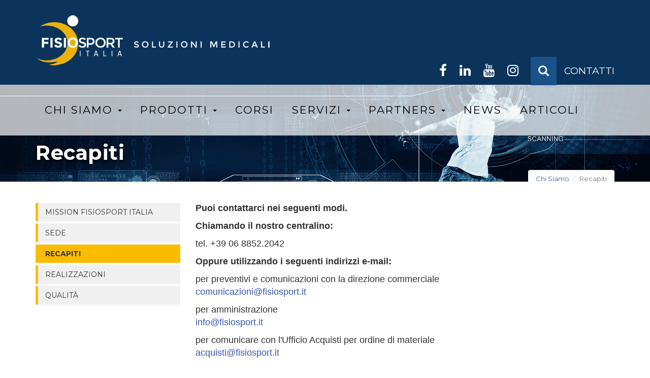

--- FILE ---
content_type: text/html; charset=utf-8
request_url: https://www.fisiosport.it/chi-siamo/recapiti
body_size: 8961
content:
<!DOCTYPE html>
<html lang="it" dir="ltr" prefix="fb: http://www.facebook.com/2008/fbml og: http://ogp.me/ns# article: http://ogp.me/ns/article# book: http://ogp.me/ns/book# profile: http://ogp.me/ns/profile# video: http://ogp.me/ns/video# product: http://ogp.me/ns/product# content: http://purl.org/rss/1.0/modules/content/ dc: http://purl.org/dc/terms/ foaf: http://xmlns.com/foaf/0.1/ rdfs: http://www.w3.org/2000/01/rdf-schema# sioc: http://rdfs.org/sioc/ns# sioct: http://rdfs.org/sioc/types# skos: http://www.w3.org/2004/02/skos/core# xsd: http://www.w3.org/2001/XMLSchema#">
<head>
	<script src='https://acconsento.click/script-gtm.js' id='acconsento-script' data-key='djwqpR6Pyw97JViWUBKVJj1rwvrHASJFsEMucaxU'></script>
<!--script type="text/javascript">
var _iub = _iub || [];
_iub.csConfiguration = {"invalidateConsentWithoutLog":true,"cookiePolicyInOtherWindow":true,"consentOnContinuedBrowsing":false,"perPurposeConsent":true,"whitelabel":false,"lang":"it","siteId":2494520,"floatingPreferencesButtonDisplay":"bottom-right","cookiePolicyId":96108433,"cookiePolicyUrl":"https://www.fisiosportitalia.it/privacy", "banner":{ "closeButtonRejects":true,"acceptButtonDisplay":true,"customizeButtonDisplay":true,"acceptButtonColor":"#0073CE","acceptButtonCaptionColor":"white","customizeButtonColor":"#DADADA","customizeButtonCaptionColor":"#4D4D4D","rejectButtonColor":"#0073CE","rejectButtonCaptionColor":"white","listPurposes":true,"explicitWithdrawal":true,"position":"float-top-center","textColor":"black","backgroundColor":"white" }};
</script>
<script type="text/javascript" src="//cdn.iubenda.com/cs/iubenda_cs.js" charset="UTF-8" async></script>


<script type="text/javascript">var _iub = _iub || {}; _iub.cons_instructions = _iub.cons_instructions || []; _iub.cons_instructions.push(["init", {api_key: "lGO1hmvPAzpty3y5SsmaKPr2wUI15jEi"}]);</script><script type="text/javascript" src="https://cdn.iubenda.com/cons/iubenda_cons.js" async></script-->




  <link rel="profile" href="http://www.w3.org/1999/xhtml/vocab" />
  <meta charset="utf-8">
  
  <meta name="viewport" content="width=device-width, initial-scale=1.0, user-scalable:no;"> 
  <meta http-equiv="Content-Type" content="text/html; charset=utf-8" />
<link rel="shortcut icon" href="https://www.fisiosportitalia.it/sites/default/files/fisiofavicon.png" type="image/png" />
<meta name="description" content="Puoi contattarci nei seguenti modi. Chiamando il nostro centralino: tel. +39 06 8852.2042 Oppure utilizzando i seguenti indirizzi e-mail: per preventivi e comunicazioni con la direzione commerciale comunicazioni@fisiosport.it   per amministrazione info@fisiosport.it per comunicare con l&#039;Ufficio Acquisti per ordine di materiale acquisti@fisiosport.it" />
<meta name="generator" content="Drupal 7 (http://drupal.org)" />
<link rel="canonical" href="https://www.fisiosportitalia.it/chi-siamo/recapiti" />
<link rel="shortlink" href="https://www.fisiosportitalia.it/node/118" />
<meta property="og:site_name" content="Fisiosport Italia" />
<meta property="og:type" content="article" />
<meta property="og:url" content="https://www.fisiosportitalia.it/chi-siamo/recapiti" />
<meta property="og:title" content="Recapiti" />
<meta property="og:description" content="Puoi contattarci nei seguenti modi. Chiamando il nostro centralino: tel. +39 06 8852.2042 Oppure utilizzando i seguenti indirizzi e-mail: per preventivi e comunicazioni con la direzione commerciale comunicazioni@fisiosport.it   per amministrazione info@fisiosport.it per comunicare con l&#039;Ufficio Acquisti per ordine di materiale acquisti@fisiosport.it" />
<meta property="og:updated_time" content="2023-06-01T14:51:22+02:00" />
<meta property="og:image" content="http://www.fisiosport.it/sites/all/themes/bootstrap/images/fisiologo.png" />
<meta property="og:image:url" content="http://www.fisiosport.it/sites/all/themes/bootstrap/images/fisiologo.png" />
<meta property="og:image:secure_url" content="https://www.fisiosport.it/sites/all/themes/bootstrap/images/fisiologo.png" />
<meta property="og:image:type" content="image/png" />
<meta property="og:image:width" content="662" />
<meta property="og:image:height" content="150" />
<meta property="og:street_address" content="Via Pian di Scò, 88" />
<meta property="og:locality" content="Roma" />
<meta property="og:region" content="Roma" />
<meta property="og:postal_code" content="00139" />
<meta property="og:country_name" content="Italia" />
<meta property="og:email" content="info@fisiosport.it" />
<meta property="og:phone_number" content="+39 06 88522042" />
<meta property="og:fax_number" content="Fax. +39 06 8804192" />
<meta property="og:locale" content="it_IT" />
<meta property="article:published_time" content="2016-04-15T16:39:18+02:00" />
<meta property="article:modified_time" content="2023-06-01T14:51:22+02:00" />
  <title>Recapiti | Fisiosport Italia</title>
  <link type="text/css" rel="stylesheet" href="https://www.fisiosportitalia.it/sites/default/files/css/css_lQaZfjVpwP_oGNqdtWCSpJT1EMqXdMiU84ekLLxQnc4.css" media="all" />
<link type="text/css" rel="stylesheet" href="https://www.fisiosportitalia.it/sites/default/files/css/css_vZ_wrMQ9Og-YPPxa1q4us3N7DsZMJa-14jShHgRoRNo.css" media="screen" />
<link type="text/css" rel="stylesheet" href="https://www.fisiosportitalia.it/sites/default/files/css/css_w8oY4LGtBrWX8IWmnXN4igqEV6W6Af2eePeaVvRsilI.css" media="all" />
<link type="text/css" rel="stylesheet" href="https://www.fisiosportitalia.it/sites/default/files/css/css_053R9nmhTK4b3XokqXx-2U5OB_CCKzZi3RIcaYKTZCA.css" media="all" />
<link type="text/css" rel="stylesheet" href="https://cdn.jsdelivr.net/bootstrap/3.3.5/css/bootstrap.min.css" media="all" />
<link type="text/css" rel="stylesheet" href="https://www.fisiosportitalia.it/sites/default/files/css/css_ZMRK0RgqiOm0Xga6uCJ8oZuqEqe5ddgJgfIPvuHemc4.css" media="all" />
  <!-- HTML5 element support for IE6-8 -->
  <!--[if lt IE 9]>
    <script src="//html5shiv.googlecode.com/svn/trunk/html5.js"></script>
  <![endif]-->
  <script src="https://www.fisiosportitalia.it/sites/default/files/js/js_e1VOoITSzyq9WRfCqumKUeuj8lPap0O7_buHrX9Joxk.js"></script>
<script src="https://www.fisiosportitalia.it/sites/default/files/js/js_TNe4vElQ83dBVDGjUoOTKCGIoRaOFqM8-fB-pIRz9KM.js"></script>
<script src="https://cdn.jsdelivr.net/bootstrap/3.3.5/js/bootstrap.min.js"></script>
<script src="https://www.fisiosportitalia.it/sites/default/files/js/js_RPNSI_v9K7lfJ4tYLxqOYe9S8BSaLoMwrVjyHbjc1nM.js"></script>
<script src="https://www.fisiosportitalia.it/sites/all/modules/lightbox2/js/lightbox.js?1770097401"></script>
<script src="https://www.fisiosportitalia.it/sites/default/files/js/js_SaOBWVsk1m7oZauU9BjmYyGbq23Mv28cNvQqWEcYngU.js"></script>
<script>jQuery.extend(Drupal.settings, {"basePath":"\/","pathPrefix":"","ajaxPageState":{"theme":"bootstrap","theme_token":"yyhilgM522rusScOWMrpKZ9pqaZUKoHC8ubRg-FOlHg","js":{"sites\/all\/modules\/addthis\/addthis.js":1,"sites\/all\/themes\/bootstrap\/js\/bootstrap.js":1,"sites\/all\/modules\/jquery_update\/replace\/jquery\/1.9\/jquery.min.js":1,"misc\/jquery.once.js":1,"misc\/drupal.js":1,"sites\/all\/modules\/views_slideshow\/js\/views_slideshow.js":1,"https:\/\/cdn.jsdelivr.net\/bootstrap\/3.3.5\/js\/bootstrap.min.js":1,"public:\/\/languages\/it_fAmdvvqHGIZtnn5P58ycOsYwEHi_p_7qsSaT6_Kv6i4.js":1,"sites\/all\/modules\/lightbox2\/js\/lightbox.js":1,"sites\/all\/libraries\/jquery.cycle\/jquery.cycle.all.js":1,"sites\/all\/modules\/views_slideshow\/contrib\/views_slideshow_cycle\/js\/views_slideshow_cycle.js":1,"sites\/all\/modules\/jcarousel\/js\/jquery.jcarousel.min.js":1,"sites\/all\/modules\/responsive_menus\/styles\/meanMenu\/jquery.meanmenu.min.js":1,"sites\/all\/modules\/jcarousel\/js\/jcarousel.js":1,"sites\/all\/modules\/responsive_menus\/styles\/meanMenu\/responsive_menus_mean_menu.js":1},"css":{"modules\/system\/system.base.css":1,"sites\/all\/modules\/views_slideshow\/views_slideshow.css":1,"sites\/all\/modules\/simplenews\/simplenews.css":1,"sites\/all\/modules\/date\/date_api\/date.css":1,"sites\/all\/modules\/date\/date_popup\/themes\/datepicker.1.7.css":1,"modules\/field\/theme\/field.css":1,"modules\/node\/node.css":1,"sites\/all\/modules\/views\/css\/views.css":1,"sites\/all\/modules\/ckeditor\/css\/ckeditor.css":1,"sites\/all\/modules\/ctools\/css\/ctools.css":1,"sites\/all\/modules\/lightbox2\/css\/lightbox.css":1,"sites\/all\/modules\/views_slideshow\/contrib\/views_slideshow_cycle\/views_slideshow_cycle.css":1,"sites\/all\/modules\/jcarousel\/skins\/default\/jcarousel-default.css":1,"sites\/all\/modules\/responsive_menus\/styles\/meanMenu\/meanmenu.min.css":1,"https:\/\/cdn.jsdelivr.net\/bootstrap\/3.3.5\/css\/bootstrap.min.css":1,"sites\/all\/themes\/bootstrap\/css\/3.3.5\/overrides.min.css":1}},"jcarousel":{"ajaxPath":"\/jcarousel\/ajax\/views","carousels":{"jcarousel-dom-1":{"view_options":{"view_args":"","view_path":"node\/118","view_base_path":"news","view_display_id":"block","view_name":"news","jcarousel_dom_id":1},"wrap":"circular","skin":"default","visible":3,"scroll":1,"autoPause":1,"start":1,"selector":".jcarousel-dom-1"},"jcarousel-dom-2":{"view_options":{"view_args":"","view_path":"node\/118","view_base_path":null,"view_display_id":"block","view_name":"prodotti_home","jcarousel_dom_id":2},"wrap":"circular","skin":"default","visible":1,"scroll":1,"auto":4,"autoPause":1,"start":1,"selector":".jcarousel-dom-2"},"jcarousel-dom-3":{"view_options":{"view_args":"","view_path":"node\/118","view_base_path":null,"view_display_id":"block_1","view_name":"prodotti_home","jcarousel_dom_id":3},"wrap":"circular","skin":"default","visible":1,"scroll":1,"auto":4,"autoPause":1,"start":1,"selector":".jcarousel-dom-3"},"jcarousel-dom-4":{"view_options":{"view_args":"","view_path":"node\/118","view_base_path":null,"view_display_id":"block_2","view_name":"prodotti_home","jcarousel_dom_id":4},"wrap":"circular","skin":"default","visible":1,"scroll":1,"auto":4,"autoPause":1,"start":1,"selector":".jcarousel-dom-4"},"jcarousel-dom-5":{"view_options":{"view_args":"","view_path":"node\/118","view_base_path":null,"view_display_id":"block","view_name":"video","jcarousel_dom_id":5},"wrap":"circular","skin":"default","visible":4,"scroll":1,"autoPause":1,"start":1,"selector":".jcarousel-dom-5"}}},"lightbox2":{"rtl":"0","file_path":"\/(\\w\\w\/)public:\/","default_image":"\/sites\/all\/modules\/lightbox2\/images\/brokenimage.jpg","border_size":10,"font_color":"000","box_color":"fff","top_position":"","overlay_opacity":"0.8","overlay_color":"000","disable_close_click":true,"resize_sequence":0,"resize_speed":400,"fade_in_speed":400,"slide_down_speed":600,"use_alt_layout":false,"disable_resize":false,"disable_zoom":false,"force_show_nav":false,"show_caption":true,"loop_items":false,"node_link_text":"View Image Details","node_link_target":false,"image_count":"Image !current of !total","video_count":"Video !current of !total","page_count":"Page !current of !total","lite_press_x_close":"Seleziona \u003Ca href=\u0022#\u0022 onclick=\u0022hideLightbox(); return FALSE;\u0022\u003E\u003Ckbd\u003Ex\u003C\/kbd\u003E\u003C\/a\u003E per chiudere","download_link_text":"","enable_login":false,"enable_contact":false,"keys_close":"c x 27","keys_previous":"p 37","keys_next":"n 39","keys_zoom":"z","keys_play_pause":"32","display_image_size":"original","image_node_sizes":"()","trigger_lightbox_classes":"","trigger_lightbox_group_classes":"","trigger_slideshow_classes":"","trigger_lightframe_classes":"","trigger_lightframe_group_classes":"","custom_class_handler":0,"custom_trigger_classes":"","disable_for_gallery_lists":true,"disable_for_acidfree_gallery_lists":true,"enable_acidfree_videos":true,"slideshow_interval":5000,"slideshow_automatic_start":true,"slideshow_automatic_exit":true,"show_play_pause":true,"pause_on_next_click":false,"pause_on_previous_click":true,"loop_slides":false,"iframe_width":600,"iframe_height":400,"iframe_border":1,"enable_video":false},"viewsSlideshow":{"slideshow_home-block":{"methods":{"goToSlide":["viewsSlideshowPager","viewsSlideshowSlideCounter","viewsSlideshowCycle"],"nextSlide":["viewsSlideshowPager","viewsSlideshowSlideCounter","viewsSlideshowCycle"],"pause":["viewsSlideshowControls","viewsSlideshowCycle"],"play":["viewsSlideshowControls","viewsSlideshowCycle"],"previousSlide":["viewsSlideshowPager","viewsSlideshowSlideCounter","viewsSlideshowCycle"],"transitionBegin":["viewsSlideshowPager","viewsSlideshowSlideCounter"],"transitionEnd":[]},"paused":0},"slideshow_home-block_1":{"methods":{"goToSlide":["viewsSlideshowPager","viewsSlideshowSlideCounter","viewsSlideshowCycle"],"nextSlide":["viewsSlideshowPager","viewsSlideshowSlideCounter","viewsSlideshowCycle"],"pause":["viewsSlideshowControls","viewsSlideshowCycle"],"play":["viewsSlideshowControls","viewsSlideshowCycle"],"previousSlide":["viewsSlideshowPager","viewsSlideshowSlideCounter","viewsSlideshowCycle"],"transitionBegin":["viewsSlideshowPager","viewsSlideshowSlideCounter"],"transitionEnd":[]},"paused":0}},"viewsSlideshowPager":{"slideshow_home-block":{"bottom":{"type":"viewsSlideshowPagerFields"}},"slideshow_home-block_1":{"bottom":{"type":"viewsSlideshowPagerFields"}}},"viewsSlideshowPagerFields":{"slideshow_home-block":{"bottom":{"activatePauseOnHover":0}},"slideshow_home-block_1":{"bottom":{"activatePauseOnHover":0}}},"viewsSlideshowCycle":{"#views_slideshow_cycle_main_slideshow_home-block":{"num_divs":4,"id_prefix":"#views_slideshow_cycle_main_","div_prefix":"#views_slideshow_cycle_div_","vss_id":"slideshow_home-block","effect":"fade","transition_advanced":0,"timeout":5000,"speed":700,"delay":0,"sync":1,"random":0,"pause":1,"pause_on_click":0,"action_advanced":0,"start_paused":0,"remember_slide":0,"remember_slide_days":1,"pause_in_middle":0,"pause_when_hidden":0,"pause_when_hidden_type":"full","amount_allowed_visible":"","nowrap":0,"fixed_height":1,"items_per_slide":1,"wait_for_image_load":1,"wait_for_image_load_timeout":3000,"cleartype":0,"cleartypenobg":0,"advanced_options":"{}"},"#views_slideshow_cycle_main_slideshow_home-block_1":{"num_divs":4,"id_prefix":"#views_slideshow_cycle_main_","div_prefix":"#views_slideshow_cycle_div_","vss_id":"slideshow_home-block_1","effect":"fade","transition_advanced":0,"timeout":5000,"speed":700,"delay":0,"sync":1,"random":0,"pause":1,"pause_on_click":0,"action_advanced":0,"start_paused":0,"remember_slide":0,"remember_slide_days":1,"pause_in_middle":0,"pause_when_hidden":0,"pause_when_hidden_type":"full","amount_allowed_visible":"","nowrap":0,"fixed_height":1,"items_per_slide":1,"wait_for_image_load":1,"wait_for_image_load_timeout":3000,"cleartype":0,"cleartypenobg":0,"advanced_options":"{}"}},"responsive_menus":[{"selectors":"#menuu","trigger_txt":"\u003Cspan \/\u003E\u003Cspan \/\u003E\u003Cspan \/\u003E","close_txt":"X","close_size":"18px","position":"right","media_size":"768","show_children":"1","expand_children":"1","expand_txt":"+","contract_txt":"-","remove_attrs":"1","responsive_menus_style":"mean_menu"}],"urlIsAjaxTrusted":{"\/chi-siamo\/recapiti":true},"bootstrap":{"anchorsFix":"0","anchorsSmoothScrolling":"0","formHasError":1,"popoverEnabled":1,"popoverOptions":{"animation":1,"html":0,"placement":"right","selector":"","trigger":"click","triggerAutoclose":1,"title":"","content":"","delay":0,"container":"body"},"tooltipEnabled":0,"tooltipOptions":{"animation":1,"html":0,"placement":"auto left","selector":"","trigger":"hover focus","delay":0,"container":"body"}}});</script>

<!-- Facebook Pixel Code -->
<script type="text/plain" class="_iub_cs_activate">
!function(f,b,e,v,n,t,s){if(f.fbq)return;n=f.fbq=function(){n.callMethod?
n.callMethod.apply(n,arguments):n.queue.push(arguments)};if(!f._fbq)f._fbq=n;
n.push=n;n.loaded=!0;n.version='2.0';n.queue=[];t=b.createElement(e);t.async=!0;
t.src=v;s=b.getElementsByTagName(e)[0];s.parentNode.insertBefore(t,s)}(window,
document,'script','https://connect.facebook.net/en_US/fbevents.js');

fbq('init', '537618229753169');
fbq('track', "PageView");</script>
<noscript type="text/plain" class="_iub_cs_activate"><img height="1" width="1" style="display:none"
src="https://www.facebook.com/tr?id=537618229753169&ev=PageView&noscript=1"
/></noscript>
<!-- End Facebook Pixel Code -->
<script src="https://maxcdn.bootstrapcdn.com/bootstrap/3.3.6/js/bootstrap.min.js"></script>
  <link type="text/css" rel="stylesheet" href="https://www.fisiosportitalia.it/sites/all/themes/bootstrap/css/override.css" media="all" />
  <link href='https://fonts.googleapis.com/css?family=Muli:400,300,300italic,400italic|Oswald:400,300,700|Montserrat:400,700' rel='stylesheet' type='text/css'>
  <link rel="stylesheet" href="https://maxcdn.bootstrapcdn.com/font-awesome/4.7.0/css/font-awesome.min.css">
  <script src="https://ajax.googleapis.com/ajax/libs/jquery/1.12.4/jquery.min.js"></script>
  <meta name="google-site-verification" content="8uhbWsl8VYmLqhXkg38bLYvNhFjTQ9CdB4NdmAJ8r3o" />
<!-- Global site tag (gtag.js) - Google Analytics -->
<script async src="https://www.googletagmanager.com/gtag/js?id=G-RNFF73NTRZ"></script>
<script>
  window.dataLayer = window.dataLayer || [];
  function gtag(){dataLayer.push(arguments);}
  gtag('js', new Date());

  gtag('config', 'G-RNFF73NTRZ', { 'anonymize_ip': true });
</script>
 
</head>
<body role="document" class="html not-front not-logged-in one-sidebar sidebar-first page-node page-node- page-node-118 node-type-page">
<!--<script src="https://consent.cookiefirst.com/banner.js" data-cookiefirst-key="e3b5324f-305f-4550-bd36-edf9897b89e6"></script>
!-->
  <div id="skip-link">
    <a href="#main-content" class="element-invisible element-focusable">Salta al contenuto principale</a>
  </div>
    <script src="http://ajax.googleapis.com/ajax/libs/jqueryui/1.10.3/jquery-ui.min.js"></script>
<link rel="stylesheet" href="https://www.fisiosportitalia.it/sites/all/themes/bootstrap/css/jquery-ui.min.css"/>

<div id="head" class="col-lg-12 col-md-12 col-sm-12 col-xs-12">
    <div class="container">
		<div class="boxheader col-lg-7 col-md-7 col-sm-7 col-xs-12 nopadding">
                <div id="logo" class="col-lg-12 col-md-12 col-sm-12 col-xs-12 nopadding">
                <a href="https://www.fisiosportitalia.it"><img src="https://www.fisiosportitalia.it/sites/all/themes/bootstrap/images/fisiologo.png"/></a>
                </div>
        </div>
        <div id="socialsearch" class="col-lg-5 col-md-5 col-sm-5 col-xs-12 nopadding">
		              <div class="region region-soprheader">
    <section id="block-block-2" class="block block-block clearfix">

      
  <a id="contatti" href="/contatti">CONTATTI</a>
</section>
<section id="block-search-form" class="block block-search clearfix">

      
  <form class="form-search content-search" action="/chi-siamo/recapiti" method="post" id="search-block-form" accept-charset="UTF-8"><div><div>
      <h2 class="element-invisible">Form di ricerca</h2>
    <div class="input-group"><input title="Inserisci i termini da cercare." placeholder="Cerca" class="form-control form-text" type="text" id="edit-search-block-form--2" name="search_block_form" value="" size="15" maxlength="128" /><span class="input-group-btn"><button type="submit" class="btn btn-primary"><span class="icon glyphicon glyphicon-search" aria-hidden="true"></span></button></span></div><div class="form-actions form-wrapper form-group" id="edit-actions"><button class="element-invisible btn btn-primary form-submit" type="submit" id="edit-submit" name="op" value="Cerca">Cerca</button>
</div><input type="hidden" name="form_build_id" value="form-NCz1xTzqywUC8NOjUIo40J72iI4GkGaqBKVVj9i4RFM" />
<input type="hidden" name="form_id" value="search_block_form" />
</div>
</div></form>
</section>
<section id="block-block-1" class="block block-block clearfix">

      
  <a href="https://www.facebook.com/Fisiosport-Italia-646890908776238/?fref=ts" target="_blank"><em class="fa fa-facebook"></em></a>
<a href="https://www.linkedin.com/company/fisiosport-italia?trk=prof-following-company-logo" target="_blank"><em class="fa fa-linkedin"></em></a>
<a href="https://www.youtube.com/channel/UCHVTk_iOH-1luKoK9ahEuTQ/videos?sort=dd&view=0&shelf_id=0" target="_blank"><em class="fa fa-youtube"></em></a>
<a href="https://www.instagram.com/fisiosport_italia/" target="_blank"><em class="fa fa-instagram"></em></a>
</section>
  </div>
                </div>
    </div>
        
        
        <header id="navbar" role="banner" class="col-lg-10 col-md-10 col-sm-10 col-xs-12 nopadding">
         
          <div class="nopadding">
          
            <!--<div class="navbar-header" >
                              <button type="button" class="navbar-toggle" data-toggle="collapse" data-target=".navbar-collapse">
                  <span class="sr-only"></span>
                  <span class="icon-bar"></span>
                  <span class="icon-bar"></span>
                  <span class="icon-bar"></span>
                </button>
                          </div>-->
        <div class="container menoo"> 
                          <div class="navbar-collapse collapse nopadding">
                <nav role="navigation" id="menuu">
                                      <ul class="menu nav navbar-nav"><li class="first expanded active-trail dropdown"><a href="/chi-siamo" class="active-trail dropdown-toggle" data-target="#" data-toggle="dropdown">Chi Siamo <span class="caret"></span></a><ul class="dropdown-menu"><li class="first leaf"><a href="/chi-siamo/mission">Mission Fisiosport Italia</a></li>
<li class="leaf"><a href="/chi-siamo/sede">Sede</a></li>
<li class="leaf active-trail active"><a href="/chi-siamo/recapiti" class="active-trail active">Recapiti</a></li>
<li class="collapsed"><a href="/chi-siamo/le-nostre-realizzazioni">Realizzazioni</a></li>
<li class="last leaf"><a href="/chi-siamo/qualit%C3%A0">Qualità</a></li>
</ul></li>
<li class="expanded dropdown"><a href="/tecnologie" data-target="#" class="dropdown-toggle" data-toggle="dropdown">Prodotti <span class="caret"></span></a><ul class="dropdown-menu"><li class="first collapsed"><a href="/tecnologie/tecnologie-per-terapie?title=&amp;items_per_page=12" title="">Tecnologie per Terapia fisica </a></li>
<li class="collapsed"><a href="/tecnologie/sistemi-per-riabilitazione" title="">Prodotti per Riabilitazione</a></li>
<li class="collapsed"><a href="/tecnologie/valutazione" title="">Valutazione</a></li>
<li class="leaf"><a href="/tecnologie/fisioestetica" title="">Dermatofunzionale</a></li>
<li class="collapsed"><a href="/tecnologie/accessori-e-lettini" title="">Accessori e Lettini</a></li>
<li class="collapsed"><a href="/tecnologie/consumabili" title="">Consumabili</a></li>
<li class="leaf"><a href="/tecnologie/noleggio" title="">Noleggio</a></li>
<li class="last collapsed"><a href="/tecnologie/usato-garantito" title="">Usato Garantito</a></li>
</ul></li>
<li class="leaf"><a href="/corsi" title="">Corsi</a></li>
<li class="expanded dropdown"><a href="/servizi" data-target="#" class="dropdown-toggle" data-toggle="dropdown">Servizi <span class="caret"></span></a><ul class="dropdown-menu"><li class="first leaf"><a href="/servizi/apri-il-tuo-centro-di-fisioterapia">APRI IL TUO CENTRO DI FISIOTERAPIA</a></li>
<li class="leaf"><a href="/servizi/assistenza-tecnica">Assistenza Tecnica</a></li>
<li class="expanded"><a href="/servizi/consulenze-e-soluzioni">Consulenza e Soluzioni</a></li>
<li class="leaf"><a href="/servizi/formazione">Formazione</a></li>
<li class="last leaf"><a href="/servizi/noleggio-operativo">Noleggio Operativo</a></li>
</ul></li>
<li class="expanded dropdown"><a href="/partners" title="" data-target="#" class="dropdown-toggle" data-toggle="dropdown">Partners <span class="caret"></span></a><ul class="dropdown-menu"><li class="first collapsed"><a href="/partners/aziende" title="">Aziende</a></li>
<li class="collapsed"><a href="/partners/centri-di-riferimento" title="">Centri di riferimento</a></li>
<li class="last collapsed"><a href="/partners/per-la-formazione" title="">Per la formazione</a></li>
</ul></li>
<li class="collapsed"><a href="/news" title="">News</a></li>
<li class="last collapsed"><a href="/articoli" title="">Articoli</a></li>
</ul>                                                                      </nav>
              </div>
                      </div>
         </div>
        </header>
    </div>
</div>


   <div class="qualcosa"> 
     
            <a id="main-content"></a>
           <div class="container">
              <h1 class="page-header">Recapiti</h1>
            <ol class="breadcrumb"><li><a href="/chi-siamo" class="active-trail">Chi Siamo</a></li>
<li class="active">Recapiti</li>
</ol>     </div>
   </div>
 
      
<div class="main-container container">
  <div class="row col-lg-12 col-xs-12 nopadding">
	<section id="contenuto" class="col-lg-12 col-xs-12 nopadding">      
            
 
                                            <aside id="colonna1" class="col-lg-3 col-md-3 col-sm-3 col-xs-12 nopadding" role="complementary">
          <div class="region region-sidebar-first">
    <section id="block-system-main-menu" class="block block-system block-menu clearfix">

      
  <ul class="menu nav"><li class="first expanded active-trail dropdown"><a href="/chi-siamo" class="active-trail dropdown-toggle" data-target="#" data-toggle="dropdown">Chi Siamo <span class="caret"></span></a><ul class="dropdown-menu"><li class="first leaf"><a href="/chi-siamo/mission">Mission Fisiosport Italia</a></li>
<li class="leaf"><a href="/chi-siamo/sede">Sede</a></li>
<li class="leaf active-trail active"><a href="/chi-siamo/recapiti" class="active-trail active">Recapiti</a></li>
<li class="collapsed"><a href="/chi-siamo/le-nostre-realizzazioni">Realizzazioni</a></li>
<li class="last leaf"><a href="/chi-siamo/qualit%C3%A0">Qualità</a></li>
</ul></li>
<li class="expanded dropdown"><a href="/tecnologie" data-target="#" class="dropdown-toggle" data-toggle="dropdown">Prodotti <span class="caret"></span></a><ul class="dropdown-menu"><li class="first collapsed"><a href="/tecnologie/tecnologie-per-terapie?title=&amp;items_per_page=12" title="">Tecnologie per Terapia fisica </a></li>
<li class="collapsed"><a href="/tecnologie/sistemi-per-riabilitazione" title="">Prodotti per Riabilitazione</a></li>
<li class="collapsed"><a href="/tecnologie/valutazione" title="">Valutazione</a></li>
<li class="leaf"><a href="/tecnologie/fisioestetica" title="">Dermatofunzionale</a></li>
<li class="collapsed"><a href="/tecnologie/accessori-e-lettini" title="">Accessori e Lettini</a></li>
<li class="collapsed"><a href="/tecnologie/consumabili" title="">Consumabili</a></li>
<li class="leaf"><a href="/tecnologie/noleggio" title="">Noleggio</a></li>
<li class="last collapsed"><a href="/tecnologie/usato-garantito" title="">Usato Garantito</a></li>
</ul></li>
<li class="leaf"><a href="/corsi" title="">Corsi</a></li>
<li class="expanded dropdown"><a href="/servizi" data-target="#" class="dropdown-toggle" data-toggle="dropdown">Servizi <span class="caret"></span></a><ul class="dropdown-menu"><li class="first leaf"><a href="/servizi/apri-il-tuo-centro-di-fisioterapia">APRI IL TUO CENTRO DI FISIOTERAPIA</a></li>
<li class="leaf"><a href="/servizi/assistenza-tecnica">Assistenza Tecnica</a></li>
<li class="expanded"><a href="/servizi/consulenze-e-soluzioni">Consulenza e Soluzioni</a></li>
<li class="leaf"><a href="/servizi/formazione">Formazione</a></li>
<li class="last leaf"><a href="/servizi/noleggio-operativo">Noleggio Operativo</a></li>
</ul></li>
<li class="expanded dropdown"><a href="/partners" title="" data-target="#" class="dropdown-toggle" data-toggle="dropdown">Partners <span class="caret"></span></a><ul class="dropdown-menu"><li class="first collapsed"><a href="/partners/aziende" title="">Aziende</a></li>
<li class="collapsed"><a href="/partners/centri-di-riferimento" title="">Centri di riferimento</a></li>
<li class="last collapsed"><a href="/partners/per-la-formazione" title="">Per la formazione</a></li>
</ul></li>
<li class="collapsed"><a href="/news" title="">News</a></li>
<li class="last collapsed"><a href="/articoli" title="">Articoli</a></li>
</ul>
</section>
  </div>
      </aside>  <!-- /#sidebar-first -->
          <div id="contenutau" class="col-lg-9 col-md-9 col-sm-9 col-xs-12 nopadding"
	    <div class="region region-content">
    <section id="block-system-main" class="block block-system clearfix">

      
  <article id="node-118" class="node node-page clearfix" about="/chi-siamo/recapiti" typeof="foaf:Document">
    <header>
            <span property="dc:title" content="Recapiti" class="rdf-meta element-hidden"></span>      </header>
    <div class="field field-name-body field-type-text-with-summary field-label-hidden"><div class="field-items"><div class="field-item even" property="content:encoded"><p><strong>Puoi contattarci nei seguenti modi.</strong></p>
<p><strong>Chiamando il nostro centralino:</strong></p>
<p>tel. +39 06 8852.2042</p>
<p><strong>Oppure utilizzando i seguenti indirizzi e-mail:</strong></p>
<p>per preventivi e comunicazioni con la direzione commerciale<br />
<a href="mailto:comunicazioni@fisiosport.it">comunicazioni@fisiosport.it</a>  </p>
<p>per amministrazione<br />
<a href="mailto:info@fisiosport.it">info@fisiosport.it</a></p>
<p>per comunicare con l'Ufficio Acquisti per ordine di materiale<br />
<a href="mailto:acquisti@fisiosport.it">acquisti@fisiosport.it</a></p>
<p>per comunicare con la segreteria corsi<br />
<a href="mailto:corsi@fisiosport.it">corsi@fisiosport.it</a> </p>
<p>per contattare il servizio di Assistenza Tecnica<br />
<a href="mailto:assistenza@fisiosport.it">assistenza@fisiosport.it</a></p>
</div></div></div>    <footer>
          </footer>
    </article>

</section>
  </div>
      </div>
    </section>
    
    
    
   
   </div>
  </div>
  




    
 

  <footer class="footer">
    <div class="container">
      <div class="region region-footer">
    <section id="block-block-7" class="block block-block clearfix">

      
  <a href="https://www.facebook.com/Fisiosport-Italia-646890908776238/?fref=ts" target="_blank"><em class="fa fa-facebook"></em></a>
<a href="https://www.linkedin.com/company/fisiosport-italia?trk=prof-following-company-logo" target="_blank"><em class="fa fa-linkedin"></em></a>
<a href="https://www.youtube.com/channel/UCHVTk_iOH-1luKoK9ahEuTQ/videos?sort=dd&view=0&shelf_id=0" target="_blank"><em class="fa fa-youtube"></em></a>
<a href="https://www.instagram.com/fisiosport_italia/" target="_blank"><em class="fa fa-instagram"></em></a>
</section>
<section id="block-menu-menu-footer-menu" class="block block-menu clearfix">

      
  <ul class="menu nav"><li class="first leaf"><a href="/iscriviti-alla-newsletter">Newsletter</a></li>
<li class="leaf"><a href="/privacy">Privacy</a></li>
<li class="leaf"><a href="/privacy#cookie_policy" title="">Cookie Policy</a></li>
<li class="leaf"><a href="/note-legali">Note Legali</a></li>
<li class="leaf"><a href="/chi-siamo/qualit%C3%A0">Certificazioni</a></li>
<li class="collapsed"><a href="/info-pazienti" title="">Info Pazienti</a></li>
<li class="leaf"><a href="/contatti" title="">Contatti</a></li>
<li class="last leaf"><a href="/user" title="">Area Riservata</a></li>
</ul>
</section>
<section id="block-block-5" class="block block-block clearfix">

      
  <p>Realizzato da <a href="http://www.gebsoftware.com" target="_blank">GEB Software</a></p>

</section>
<section id="block-block-3" class="block block-block clearfix">

      
  <p>Fisiosport Italia è un Azienda specializzata nell'apertura di centri di fisioterapia, <br />
vendita di elettromedicali per fisioterapia e sistemi per riabilitazione.<br />
Offre servizi di consulenza, formazione e assistenza tecnica.</p>
<p>Fisiosport Italia Srl - Via Pian di Scò, 88 - 00139 Roma<br />
Codice Fiscale e Partita IVA 05713081007 Tel. +39 06 88522042 - Fax. +39 06 8804192<br />
E-mail: <a href="mailto:info@fisiosport.it">info@fisiosport.it</a> PEC: <a href="mailto:fisiosport.italia.srl@legalmail.it">fisiosport.italia.srl@legalmail.it</a><br />
Ufficio del Registro delle Imprese di Roma C.C.I.A.A. - R.E.A. n. 920387<br />
Capitale Sociale: Deliberato € 10.200,00 Sottoscritto € 10.200,00 Versato € 10.200,00<br />
© Fisiosport Italia 2010, tutti i diritti sono riservati.</p>

</section>
<section id="block-block-4" class="block block-block clearfix">

      
  <p>La visualizzazione dei documenti informativi relativi ai prodotti da noi distribuiti è riservata agli operatori del settore e regolamentata ai sensi del D.L. 46 del 24/2/1997.</p>

</section>
  </div>
    </div>
  </footer>




<script>
var $ = jQuery.noConflict();
$( document ).ready(function() {
    console.log( "ready!" );
	$(window).scroll(function() {    
        var scroll = $(window).scrollTop();
        if (scroll >= 100) {
    $('#block-views-slideshow-home-block .views-field-title').addClass('show');
	$('#block-views-slideshow-home-block .views-field-field-link').addClass('show');
	}
});
});

</script>  <script src="https://www.fisiosportitalia.it/sites/default/files/js/js_MLVgtzZ1ORq9krYqkeOsRay6ou_T-0QZytivuM9tTT8.js"></script>
<script src="https://www.fisiosportitalia.it/sites/default/files/js/js_T7-18GAGUTmyUUbP3h1DF0Vehp5tTglwmq-DDv29hkc.js"></script>
</body>
  
  
<script>
  var $ = jQuery.noConflict();
	jQuery(function($) {
	$('#navbar .dropdown').hover(function() {
		$(this).find('.dropdown-menu').first().stop(true, true).delay(250).slideDown();

	}, function() {
		$(this).find('.dropdown-menu').first().stop(true, true).delay(100).slideUp();

	});

	$('#navbar .dropdown > a').click(function(){
		location.href = this.href;
	});
	
	$('.mean-nav a').click(function(){
		location.href = this.href;
	});
	
	
	$('#menus .dropdown').hover(function() {
		$(this).find('.dropdown-menu').first().stop(true, true).delay(250).slideDown();

	}, function() {
		$(this).find('.dropdown-menu').first().stop(true, true).delay(100).slideUp();

	});

	$('#menus .dropdown > a').click(function(){
		location.href = this.href;
	});
	
	$('.mean-nav a').click(function(){
		location.href = this.href;
	});
	
});

var $ = jQuery.noConflict();
$( document ).ready(function() {
	 $('#edit-commerce-user-profile-pane-field-telefono-und-0-value').bind('keyup blur',function(){ 
	  var node = $(this);
	  node.val(node.val().replace(/[^0-9]/g,'') ); }
	 );
	 $('#edit-customer-profile-billing-commerce-customer-address-und-0-postal-code').bind('keyup blur',function(){ 
	  var node = $(this);
	  node.val(node.val().replace(/[^0-9]/g,'') ); }
	 );
	 $('#edit-customer-profile-billing-field-partita-iva-und-0-value').bind('keyup blur',function(){ 
	  var node = $(this);
	  node.val(node.val().replace(/[^0-9]/g,'') ); }
	 );
	 $('#edit-customer-profile-billing-commerce-customer-address-und-0-locality').bind('keyup blur',function(){ 
	  var node = $(this);
	  node.val(node.val().replace(/[^a-zA-Zèòàìù' ]/g,'') ); }
	 );
	 $('#edit-commerce-user-profile-pane-field-nome-und-0-value').bind('keyup blur',function(){ 
	  var node = $(this);
	  node.val(node.val().replace(/[^a-zA-Zèòàìù' ]/g,'') ); }
	 );
	 $('#edit-commerce-user-profile-pane-field-cognome-und-0-value').bind('keyup blur',function(){ 
	  var node = $(this);
	  node.val(node.val().replace(/[^a-zA-Zèòàìù' ]/g,'') ); }
	 );
	 $('#edit-commerce-user-profile-pane-field-citt-und-0-value').bind('keyup blur',function(){ 
	  var node = $(this);
	  node.val(node.val().replace(/[^a-zA-Zèòàìù' ]/g,'') ); }
	 );
	 $('#edit-commerce-user-profile-pane-field-provincia-und-0-value').bind('keyup blur',function(){ 
	  var node = $(this);
	  node.val(node.val().replace(/[^a-zA-Zèòàìù' ]/g,'') ); }
	 );
	 $('#edit-customer-profile-billing-commerce-customer-address-und-0-name-line').bind('keyup blur',function(){ 
	  var node = $(this);
	  node.val(node.val().replace(/[^a-zA-Zèòàìù' ]/g,'') ); }
	 );
	  
	 
	
	
	});
	
  </script> 
</html>